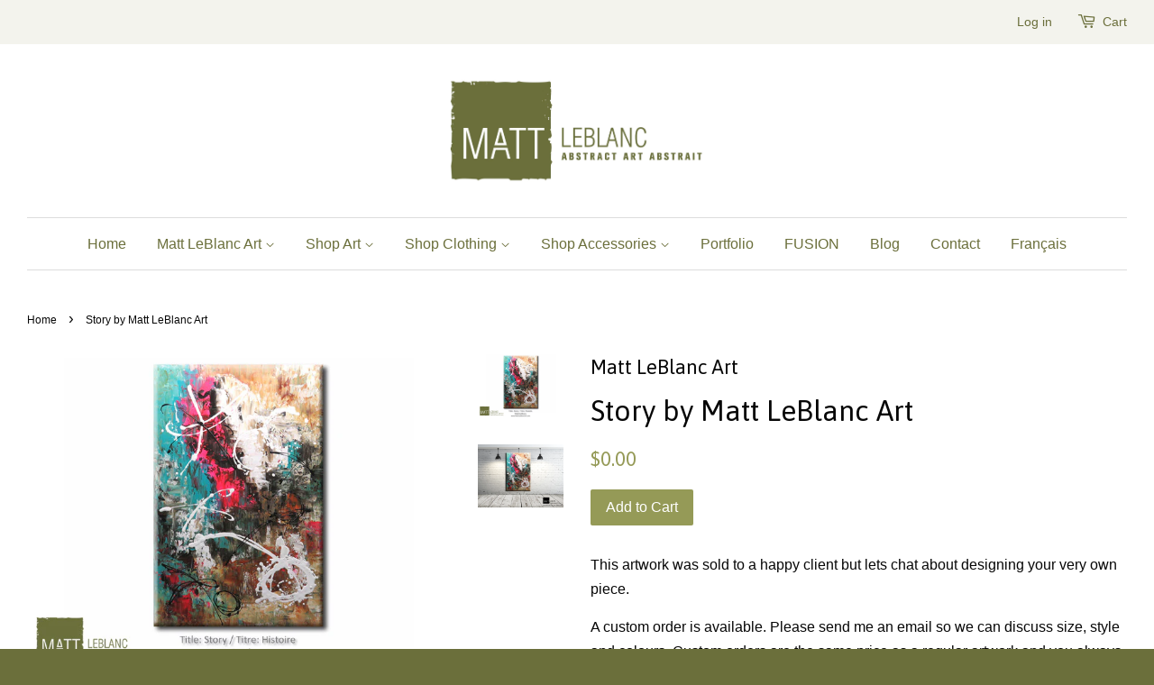

--- FILE ---
content_type: text/html; charset=utf-8
request_url: https://www.mattleblancart.com/products/story-by-matt-leblanc-art
body_size: 15217
content:
<!doctype html>
<!--[if lt IE 7]><html class="no-js lt-ie9 lt-ie8 lt-ie7" lang="en"> <![endif]-->
<!--[if IE 7]><html class="no-js lt-ie9 lt-ie8" lang="en"> <![endif]-->
<!--[if IE 8]><html class="no-js lt-ie9" lang="en"> <![endif]-->
<!--[if IE 9 ]><html class="ie9 no-js"> <![endif]-->
<!--[if (gt IE 9)|!(IE)]><!--> <html class="no-js"> <!--<![endif]-->
<head>

  <!-- Basic page needs ================================================== -->
  <meta charset="utf-8">
  <meta http-equiv="X-UA-Compatible" content="IE=edge,chrome=1">

  
  <link rel="shortcut icon" href="//www.mattleblancart.com/cdn/shop/t/2/assets/favicon.png?v=76603445417839386441456954388" type="image/png" />
  

  <!-- Title and description ================================================== -->
  <title>
  Story by Matt LeBlanc Art &ndash; Matt LeBLanc Art
  </title>

  
  <meta name="description" content="This artwork was sold to a happy client but lets chat about designing your very own piece. A custom order is available. Please send me an email so we can discuss size, style and colours. Custom orders are the same price as a regular artwork and you always get the option to buy it or not when it&#39;s done. It&#39;s a no stress">
  

  <!-- Social meta ================================================== -->
  

  <meta property="og:type" content="product">
  <meta property="og:title" content="Story by Matt LeBlanc Art">
  <meta property="og:url" content="https://www.mattleblancart.com/products/story-by-matt-leblanc-art">
  
  <meta property="og:image" content="http://www.mattleblancart.com/cdn/shop/products/2147b_grande.jpg?v=1456590988">
  <meta property="og:image:secure_url" content="https://www.mattleblancart.com/cdn/shop/products/2147b_grande.jpg?v=1456590988">
  
  <meta property="og:image" content="http://www.mattleblancart.com/cdn/shop/products/2147a_1_grande.jpg?v=1456590988">
  <meta property="og:image:secure_url" content="https://www.mattleblancart.com/cdn/shop/products/2147a_1_grande.jpg?v=1456590988">
  
  <meta property="og:price:amount" content="0.00">
  <meta property="og:price:currency" content="CAD">



  <meta property="og:description" content="This artwork was sold to a happy client but lets chat about designing your very own piece. A custom order is available. Please send me an email so we can discuss size, style and colours. Custom orders are the same price as a regular artwork and you always get the option to buy it or not when it&#39;s done. It&#39;s a no stress">


<meta property="og:site_name" content="Matt LeBLanc Art">


  <meta name="twitter:card" content="summary">



  <meta name="twitter:title" content="Story by Matt LeBlanc Art">
  <meta name="twitter:description" content="
This artwork was sold to a happy client but lets chat about designing your very own piece.
A custom order is available. Please send me an email so we can discuss size, style and colours. Custom order">
  <meta name="twitter:image" content="https://www.mattleblancart.com/cdn/shop/products/2147a_1_large.jpg?v=1456590988">
  <meta name="twitter:image:width" content="480">
  <meta name="twitter:image:height" content="480">



  <!-- Helpers ================================================== -->
  <link rel="canonical" href="https://www.mattleblancart.com/products/story-by-matt-leblanc-art">
  <meta name="viewport" content="width=device-width,initial-scale=1">
  <meta name="theme-color" content="#959a57">

  <!-- CSS ================================================== -->
  <link href="//www.mattleblancart.com/cdn/shop/t/2/assets/timber.scss.css?v=128587409315438810331706899046" rel="stylesheet" type="text/css" media="all" />
  <link href="//www.mattleblancart.com/cdn/shop/t/2/assets/theme.scss.css?v=61141738123952791541706899046" rel="stylesheet" type="text/css" media="all" />

  

  
    
    
    <link href="//fonts.googleapis.com/css?family=Asap:400" rel="stylesheet" type="text/css" media="all" />
  




  <!-- Header hook for plugins ================================================== -->
  <script>window.performance && window.performance.mark && window.performance.mark('shopify.content_for_header.start');</script><meta name="google-site-verification" content="Cj9Vwo1qlA4u_guCmY-qhYOeFP9tYnAgW5RwBRo9x0s">
<meta id="shopify-digital-wallet" name="shopify-digital-wallet" content="/11748262/digital_wallets/dialog">
<meta name="shopify-checkout-api-token" content="eaebc7dc28d38abc8a7d8683127db979">
<meta id="in-context-paypal-metadata" data-shop-id="11748262" data-venmo-supported="false" data-environment="production" data-locale="en_US" data-paypal-v4="true" data-currency="CAD">
<link rel="alternate" type="application/json+oembed" href="https://www.mattleblancart.com/products/story-by-matt-leblanc-art.oembed">
<script async="async" src="/checkouts/internal/preloads.js?locale=en-CA"></script>
<link rel="preconnect" href="https://shop.app" crossorigin="anonymous">
<script async="async" src="https://shop.app/checkouts/internal/preloads.js?locale=en-CA&shop_id=11748262" crossorigin="anonymous"></script>
<script id="apple-pay-shop-capabilities" type="application/json">{"shopId":11748262,"countryCode":"CA","currencyCode":"CAD","merchantCapabilities":["supports3DS"],"merchantId":"gid:\/\/shopify\/Shop\/11748262","merchantName":"Matt LeBLanc Art","requiredBillingContactFields":["postalAddress","email","phone"],"requiredShippingContactFields":["postalAddress","email","phone"],"shippingType":"shipping","supportedNetworks":["visa","masterCard","amex","discover","interac","jcb"],"total":{"type":"pending","label":"Matt LeBLanc Art","amount":"1.00"},"shopifyPaymentsEnabled":true,"supportsSubscriptions":true}</script>
<script id="shopify-features" type="application/json">{"accessToken":"eaebc7dc28d38abc8a7d8683127db979","betas":["rich-media-storefront-analytics"],"domain":"www.mattleblancart.com","predictiveSearch":true,"shopId":11748262,"locale":"en"}</script>
<script>var Shopify = Shopify || {};
Shopify.shop = "matt-leblanc-art.myshopify.com";
Shopify.locale = "en";
Shopify.currency = {"active":"CAD","rate":"1.0"};
Shopify.country = "CA";
Shopify.theme = {"name":"minimal","id":97693319,"schema_name":null,"schema_version":null,"theme_store_id":null,"role":"main"};
Shopify.theme.handle = "null";
Shopify.theme.style = {"id":null,"handle":null};
Shopify.cdnHost = "www.mattleblancart.com/cdn";
Shopify.routes = Shopify.routes || {};
Shopify.routes.root = "/";</script>
<script type="module">!function(o){(o.Shopify=o.Shopify||{}).modules=!0}(window);</script>
<script>!function(o){function n(){var o=[];function n(){o.push(Array.prototype.slice.apply(arguments))}return n.q=o,n}var t=o.Shopify=o.Shopify||{};t.loadFeatures=n(),t.autoloadFeatures=n()}(window);</script>
<script>
  window.ShopifyPay = window.ShopifyPay || {};
  window.ShopifyPay.apiHost = "shop.app\/pay";
  window.ShopifyPay.redirectState = null;
</script>
<script id="shop-js-analytics" type="application/json">{"pageType":"product"}</script>
<script defer="defer" async type="module" src="//www.mattleblancart.com/cdn/shopifycloud/shop-js/modules/v2/client.init-shop-cart-sync_C5BV16lS.en.esm.js"></script>
<script defer="defer" async type="module" src="//www.mattleblancart.com/cdn/shopifycloud/shop-js/modules/v2/chunk.common_CygWptCX.esm.js"></script>
<script type="module">
  await import("//www.mattleblancart.com/cdn/shopifycloud/shop-js/modules/v2/client.init-shop-cart-sync_C5BV16lS.en.esm.js");
await import("//www.mattleblancart.com/cdn/shopifycloud/shop-js/modules/v2/chunk.common_CygWptCX.esm.js");

  window.Shopify.SignInWithShop?.initShopCartSync?.({"fedCMEnabled":true,"windoidEnabled":true});

</script>
<script>
  window.Shopify = window.Shopify || {};
  if (!window.Shopify.featureAssets) window.Shopify.featureAssets = {};
  window.Shopify.featureAssets['shop-js'] = {"shop-cart-sync":["modules/v2/client.shop-cart-sync_ZFArdW7E.en.esm.js","modules/v2/chunk.common_CygWptCX.esm.js"],"init-fed-cm":["modules/v2/client.init-fed-cm_CmiC4vf6.en.esm.js","modules/v2/chunk.common_CygWptCX.esm.js"],"shop-button":["modules/v2/client.shop-button_tlx5R9nI.en.esm.js","modules/v2/chunk.common_CygWptCX.esm.js"],"shop-cash-offers":["modules/v2/client.shop-cash-offers_DOA2yAJr.en.esm.js","modules/v2/chunk.common_CygWptCX.esm.js","modules/v2/chunk.modal_D71HUcav.esm.js"],"init-windoid":["modules/v2/client.init-windoid_sURxWdc1.en.esm.js","modules/v2/chunk.common_CygWptCX.esm.js"],"shop-toast-manager":["modules/v2/client.shop-toast-manager_ClPi3nE9.en.esm.js","modules/v2/chunk.common_CygWptCX.esm.js"],"init-shop-email-lookup-coordinator":["modules/v2/client.init-shop-email-lookup-coordinator_B8hsDcYM.en.esm.js","modules/v2/chunk.common_CygWptCX.esm.js"],"init-shop-cart-sync":["modules/v2/client.init-shop-cart-sync_C5BV16lS.en.esm.js","modules/v2/chunk.common_CygWptCX.esm.js"],"avatar":["modules/v2/client.avatar_BTnouDA3.en.esm.js"],"pay-button":["modules/v2/client.pay-button_FdsNuTd3.en.esm.js","modules/v2/chunk.common_CygWptCX.esm.js"],"init-customer-accounts":["modules/v2/client.init-customer-accounts_DxDtT_ad.en.esm.js","modules/v2/client.shop-login-button_C5VAVYt1.en.esm.js","modules/v2/chunk.common_CygWptCX.esm.js","modules/v2/chunk.modal_D71HUcav.esm.js"],"init-shop-for-new-customer-accounts":["modules/v2/client.init-shop-for-new-customer-accounts_ChsxoAhi.en.esm.js","modules/v2/client.shop-login-button_C5VAVYt1.en.esm.js","modules/v2/chunk.common_CygWptCX.esm.js","modules/v2/chunk.modal_D71HUcav.esm.js"],"shop-login-button":["modules/v2/client.shop-login-button_C5VAVYt1.en.esm.js","modules/v2/chunk.common_CygWptCX.esm.js","modules/v2/chunk.modal_D71HUcav.esm.js"],"init-customer-accounts-sign-up":["modules/v2/client.init-customer-accounts-sign-up_CPSyQ0Tj.en.esm.js","modules/v2/client.shop-login-button_C5VAVYt1.en.esm.js","modules/v2/chunk.common_CygWptCX.esm.js","modules/v2/chunk.modal_D71HUcav.esm.js"],"shop-follow-button":["modules/v2/client.shop-follow-button_Cva4Ekp9.en.esm.js","modules/v2/chunk.common_CygWptCX.esm.js","modules/v2/chunk.modal_D71HUcav.esm.js"],"checkout-modal":["modules/v2/client.checkout-modal_BPM8l0SH.en.esm.js","modules/v2/chunk.common_CygWptCX.esm.js","modules/v2/chunk.modal_D71HUcav.esm.js"],"lead-capture":["modules/v2/client.lead-capture_Bi8yE_yS.en.esm.js","modules/v2/chunk.common_CygWptCX.esm.js","modules/v2/chunk.modal_D71HUcav.esm.js"],"shop-login":["modules/v2/client.shop-login_D6lNrXab.en.esm.js","modules/v2/chunk.common_CygWptCX.esm.js","modules/v2/chunk.modal_D71HUcav.esm.js"],"payment-terms":["modules/v2/client.payment-terms_CZxnsJam.en.esm.js","modules/v2/chunk.common_CygWptCX.esm.js","modules/v2/chunk.modal_D71HUcav.esm.js"]};
</script>
<script>(function() {
  var isLoaded = false;
  function asyncLoad() {
    if (isLoaded) return;
    isLoaded = true;
    var urls = ["https:\/\/www.improvedcontactform.com\/icf.js?shop=matt-leblanc-art.myshopify.com"];
    for (var i = 0; i < urls.length; i++) {
      var s = document.createElement('script');
      s.type = 'text/javascript';
      s.async = true;
      s.src = urls[i];
      var x = document.getElementsByTagName('script')[0];
      x.parentNode.insertBefore(s, x);
    }
  };
  if(window.attachEvent) {
    window.attachEvent('onload', asyncLoad);
  } else {
    window.addEventListener('load', asyncLoad, false);
  }
})();</script>
<script id="__st">var __st={"a":11748262,"offset":-14400,"reqid":"320f2423-eaa0-4c05-b837-27ce36249b48-1768765934","pageurl":"www.mattleblancart.com\/products\/story-by-matt-leblanc-art","u":"28907df58ec3","p":"product","rtyp":"product","rid":5370583303};</script>
<script>window.ShopifyPaypalV4VisibilityTracking = true;</script>
<script id="captcha-bootstrap">!function(){'use strict';const t='contact',e='account',n='new_comment',o=[[t,t],['blogs',n],['comments',n],[t,'customer']],c=[[e,'customer_login'],[e,'guest_login'],[e,'recover_customer_password'],[e,'create_customer']],r=t=>t.map((([t,e])=>`form[action*='/${t}']:not([data-nocaptcha='true']) input[name='form_type'][value='${e}']`)).join(','),a=t=>()=>t?[...document.querySelectorAll(t)].map((t=>t.form)):[];function s(){const t=[...o],e=r(t);return a(e)}const i='password',u='form_key',d=['recaptcha-v3-token','g-recaptcha-response','h-captcha-response',i],f=()=>{try{return window.sessionStorage}catch{return}},m='__shopify_v',_=t=>t.elements[u];function p(t,e,n=!1){try{const o=window.sessionStorage,c=JSON.parse(o.getItem(e)),{data:r}=function(t){const{data:e,action:n}=t;return t[m]||n?{data:e,action:n}:{data:t,action:n}}(c);for(const[e,n]of Object.entries(r))t.elements[e]&&(t.elements[e].value=n);n&&o.removeItem(e)}catch(o){console.error('form repopulation failed',{error:o})}}const l='form_type',E='cptcha';function T(t){t.dataset[E]=!0}const w=window,h=w.document,L='Shopify',v='ce_forms',y='captcha';let A=!1;((t,e)=>{const n=(g='f06e6c50-85a8-45c8-87d0-21a2b65856fe',I='https://cdn.shopify.com/shopifycloud/storefront-forms-hcaptcha/ce_storefront_forms_captcha_hcaptcha.v1.5.2.iife.js',D={infoText:'Protected by hCaptcha',privacyText:'Privacy',termsText:'Terms'},(t,e,n)=>{const o=w[L][v],c=o.bindForm;if(c)return c(t,g,e,D).then(n);var r;o.q.push([[t,g,e,D],n]),r=I,A||(h.body.append(Object.assign(h.createElement('script'),{id:'captcha-provider',async:!0,src:r})),A=!0)});var g,I,D;w[L]=w[L]||{},w[L][v]=w[L][v]||{},w[L][v].q=[],w[L][y]=w[L][y]||{},w[L][y].protect=function(t,e){n(t,void 0,e),T(t)},Object.freeze(w[L][y]),function(t,e,n,w,h,L){const[v,y,A,g]=function(t,e,n){const i=e?o:[],u=t?c:[],d=[...i,...u],f=r(d),m=r(i),_=r(d.filter((([t,e])=>n.includes(e))));return[a(f),a(m),a(_),s()]}(w,h,L),I=t=>{const e=t.target;return e instanceof HTMLFormElement?e:e&&e.form},D=t=>v().includes(t);t.addEventListener('submit',(t=>{const e=I(t);if(!e)return;const n=D(e)&&!e.dataset.hcaptchaBound&&!e.dataset.recaptchaBound,o=_(e),c=g().includes(e)&&(!o||!o.value);(n||c)&&t.preventDefault(),c&&!n&&(function(t){try{if(!f())return;!function(t){const e=f();if(!e)return;const n=_(t);if(!n)return;const o=n.value;o&&e.removeItem(o)}(t);const e=Array.from(Array(32),(()=>Math.random().toString(36)[2])).join('');!function(t,e){_(t)||t.append(Object.assign(document.createElement('input'),{type:'hidden',name:u})),t.elements[u].value=e}(t,e),function(t,e){const n=f();if(!n)return;const o=[...t.querySelectorAll(`input[type='${i}']`)].map((({name:t})=>t)),c=[...d,...o],r={};for(const[a,s]of new FormData(t).entries())c.includes(a)||(r[a]=s);n.setItem(e,JSON.stringify({[m]:1,action:t.action,data:r}))}(t,e)}catch(e){console.error('failed to persist form',e)}}(e),e.submit())}));const S=(t,e)=>{t&&!t.dataset[E]&&(n(t,e.some((e=>e===t))),T(t))};for(const o of['focusin','change'])t.addEventListener(o,(t=>{const e=I(t);D(e)&&S(e,y())}));const B=e.get('form_key'),M=e.get(l),P=B&&M;t.addEventListener('DOMContentLoaded',(()=>{const t=y();if(P)for(const e of t)e.elements[l].value===M&&p(e,B);[...new Set([...A(),...v().filter((t=>'true'===t.dataset.shopifyCaptcha))])].forEach((e=>S(e,t)))}))}(h,new URLSearchParams(w.location.search),n,t,e,['guest_login'])})(!0,!0)}();</script>
<script integrity="sha256-4kQ18oKyAcykRKYeNunJcIwy7WH5gtpwJnB7kiuLZ1E=" data-source-attribution="shopify.loadfeatures" defer="defer" src="//www.mattleblancart.com/cdn/shopifycloud/storefront/assets/storefront/load_feature-a0a9edcb.js" crossorigin="anonymous"></script>
<script crossorigin="anonymous" defer="defer" src="//www.mattleblancart.com/cdn/shopifycloud/storefront/assets/shopify_pay/storefront-65b4c6d7.js?v=20250812"></script>
<script data-source-attribution="shopify.dynamic_checkout.dynamic.init">var Shopify=Shopify||{};Shopify.PaymentButton=Shopify.PaymentButton||{isStorefrontPortableWallets:!0,init:function(){window.Shopify.PaymentButton.init=function(){};var t=document.createElement("script");t.src="https://www.mattleblancart.com/cdn/shopifycloud/portable-wallets/latest/portable-wallets.en.js",t.type="module",document.head.appendChild(t)}};
</script>
<script data-source-attribution="shopify.dynamic_checkout.buyer_consent">
  function portableWalletsHideBuyerConsent(e){var t=document.getElementById("shopify-buyer-consent"),n=document.getElementById("shopify-subscription-policy-button");t&&n&&(t.classList.add("hidden"),t.setAttribute("aria-hidden","true"),n.removeEventListener("click",e))}function portableWalletsShowBuyerConsent(e){var t=document.getElementById("shopify-buyer-consent"),n=document.getElementById("shopify-subscription-policy-button");t&&n&&(t.classList.remove("hidden"),t.removeAttribute("aria-hidden"),n.addEventListener("click",e))}window.Shopify?.PaymentButton&&(window.Shopify.PaymentButton.hideBuyerConsent=portableWalletsHideBuyerConsent,window.Shopify.PaymentButton.showBuyerConsent=portableWalletsShowBuyerConsent);
</script>
<script data-source-attribution="shopify.dynamic_checkout.cart.bootstrap">document.addEventListener("DOMContentLoaded",(function(){function t(){return document.querySelector("shopify-accelerated-checkout-cart, shopify-accelerated-checkout")}if(t())Shopify.PaymentButton.init();else{new MutationObserver((function(e,n){t()&&(Shopify.PaymentButton.init(),n.disconnect())})).observe(document.body,{childList:!0,subtree:!0})}}));
</script>
<link id="shopify-accelerated-checkout-styles" rel="stylesheet" media="screen" href="https://www.mattleblancart.com/cdn/shopifycloud/portable-wallets/latest/accelerated-checkout-backwards-compat.css" crossorigin="anonymous">
<style id="shopify-accelerated-checkout-cart">
        #shopify-buyer-consent {
  margin-top: 1em;
  display: inline-block;
  width: 100%;
}

#shopify-buyer-consent.hidden {
  display: none;
}

#shopify-subscription-policy-button {
  background: none;
  border: none;
  padding: 0;
  text-decoration: underline;
  font-size: inherit;
  cursor: pointer;
}

#shopify-subscription-policy-button::before {
  box-shadow: none;
}

      </style>

<script>window.performance && window.performance.mark && window.performance.mark('shopify.content_for_header.end');</script>

  

<!--[if lt IE 9]>
<script src="//cdnjs.cloudflare.com/ajax/libs/html5shiv/3.7.2/html5shiv.min.js" type="text/javascript"></script>
<script src="//www.mattleblancart.com/cdn/shop/t/2/assets/respond.min.js?v=52248677837542619231455816919" type="text/javascript"></script>
<link href="//www.mattleblancart.com/cdn/shop/t/2/assets/respond-proxy.html" id="respond-proxy" rel="respond-proxy" />
<link href="//www.mattleblancart.com/search?q=00f29dce2558c9b1ae922ffb87b49d2f" id="respond-redirect" rel="respond-redirect" />
<script src="//www.mattleblancart.com/search?q=00f29dce2558c9b1ae922ffb87b49d2f" type="text/javascript"></script>
<![endif]-->



  <script src="//ajax.googleapis.com/ajax/libs/jquery/1.11.0/jquery.min.js" type="text/javascript"></script>
  <script src="//www.mattleblancart.com/cdn/shop/t/2/assets/modernizr.min.js?v=26620055551102246001455816919" type="text/javascript"></script>

  
  

<link href="https://monorail-edge.shopifysvc.com" rel="dns-prefetch">
<script>(function(){if ("sendBeacon" in navigator && "performance" in window) {try {var session_token_from_headers = performance.getEntriesByType('navigation')[0].serverTiming.find(x => x.name == '_s').description;} catch {var session_token_from_headers = undefined;}var session_cookie_matches = document.cookie.match(/_shopify_s=([^;]*)/);var session_token_from_cookie = session_cookie_matches && session_cookie_matches.length === 2 ? session_cookie_matches[1] : "";var session_token = session_token_from_headers || session_token_from_cookie || "";function handle_abandonment_event(e) {var entries = performance.getEntries().filter(function(entry) {return /monorail-edge.shopifysvc.com/.test(entry.name);});if (!window.abandonment_tracked && entries.length === 0) {window.abandonment_tracked = true;var currentMs = Date.now();var navigation_start = performance.timing.navigationStart;var payload = {shop_id: 11748262,url: window.location.href,navigation_start,duration: currentMs - navigation_start,session_token,page_type: "product"};window.navigator.sendBeacon("https://monorail-edge.shopifysvc.com/v1/produce", JSON.stringify({schema_id: "online_store_buyer_site_abandonment/1.1",payload: payload,metadata: {event_created_at_ms: currentMs,event_sent_at_ms: currentMs}}));}}window.addEventListener('pagehide', handle_abandonment_event);}}());</script>
<script id="web-pixels-manager-setup">(function e(e,d,r,n,o){if(void 0===o&&(o={}),!Boolean(null===(a=null===(i=window.Shopify)||void 0===i?void 0:i.analytics)||void 0===a?void 0:a.replayQueue)){var i,a;window.Shopify=window.Shopify||{};var t=window.Shopify;t.analytics=t.analytics||{};var s=t.analytics;s.replayQueue=[],s.publish=function(e,d,r){return s.replayQueue.push([e,d,r]),!0};try{self.performance.mark("wpm:start")}catch(e){}var l=function(){var e={modern:/Edge?\/(1{2}[4-9]|1[2-9]\d|[2-9]\d{2}|\d{4,})\.\d+(\.\d+|)|Firefox\/(1{2}[4-9]|1[2-9]\d|[2-9]\d{2}|\d{4,})\.\d+(\.\d+|)|Chrom(ium|e)\/(9{2}|\d{3,})\.\d+(\.\d+|)|(Maci|X1{2}).+ Version\/(15\.\d+|(1[6-9]|[2-9]\d|\d{3,})\.\d+)([,.]\d+|)( \(\w+\)|)( Mobile\/\w+|) Safari\/|Chrome.+OPR\/(9{2}|\d{3,})\.\d+\.\d+|(CPU[ +]OS|iPhone[ +]OS|CPU[ +]iPhone|CPU IPhone OS|CPU iPad OS)[ +]+(15[._]\d+|(1[6-9]|[2-9]\d|\d{3,})[._]\d+)([._]\d+|)|Android:?[ /-](13[3-9]|1[4-9]\d|[2-9]\d{2}|\d{4,})(\.\d+|)(\.\d+|)|Android.+Firefox\/(13[5-9]|1[4-9]\d|[2-9]\d{2}|\d{4,})\.\d+(\.\d+|)|Android.+Chrom(ium|e)\/(13[3-9]|1[4-9]\d|[2-9]\d{2}|\d{4,})\.\d+(\.\d+|)|SamsungBrowser\/([2-9]\d|\d{3,})\.\d+/,legacy:/Edge?\/(1[6-9]|[2-9]\d|\d{3,})\.\d+(\.\d+|)|Firefox\/(5[4-9]|[6-9]\d|\d{3,})\.\d+(\.\d+|)|Chrom(ium|e)\/(5[1-9]|[6-9]\d|\d{3,})\.\d+(\.\d+|)([\d.]+$|.*Safari\/(?![\d.]+ Edge\/[\d.]+$))|(Maci|X1{2}).+ Version\/(10\.\d+|(1[1-9]|[2-9]\d|\d{3,})\.\d+)([,.]\d+|)( \(\w+\)|)( Mobile\/\w+|) Safari\/|Chrome.+OPR\/(3[89]|[4-9]\d|\d{3,})\.\d+\.\d+|(CPU[ +]OS|iPhone[ +]OS|CPU[ +]iPhone|CPU IPhone OS|CPU iPad OS)[ +]+(10[._]\d+|(1[1-9]|[2-9]\d|\d{3,})[._]\d+)([._]\d+|)|Android:?[ /-](13[3-9]|1[4-9]\d|[2-9]\d{2}|\d{4,})(\.\d+|)(\.\d+|)|Mobile Safari.+OPR\/([89]\d|\d{3,})\.\d+\.\d+|Android.+Firefox\/(13[5-9]|1[4-9]\d|[2-9]\d{2}|\d{4,})\.\d+(\.\d+|)|Android.+Chrom(ium|e)\/(13[3-9]|1[4-9]\d|[2-9]\d{2}|\d{4,})\.\d+(\.\d+|)|Android.+(UC? ?Browser|UCWEB|U3)[ /]?(15\.([5-9]|\d{2,})|(1[6-9]|[2-9]\d|\d{3,})\.\d+)\.\d+|SamsungBrowser\/(5\.\d+|([6-9]|\d{2,})\.\d+)|Android.+MQ{2}Browser\/(14(\.(9|\d{2,})|)|(1[5-9]|[2-9]\d|\d{3,})(\.\d+|))(\.\d+|)|K[Aa][Ii]OS\/(3\.\d+|([4-9]|\d{2,})\.\d+)(\.\d+|)/},d=e.modern,r=e.legacy,n=navigator.userAgent;return n.match(d)?"modern":n.match(r)?"legacy":"unknown"}(),u="modern"===l?"modern":"legacy",c=(null!=n?n:{modern:"",legacy:""})[u],f=function(e){return[e.baseUrl,"/wpm","/b",e.hashVersion,"modern"===e.buildTarget?"m":"l",".js"].join("")}({baseUrl:d,hashVersion:r,buildTarget:u}),m=function(e){var d=e.version,r=e.bundleTarget,n=e.surface,o=e.pageUrl,i=e.monorailEndpoint;return{emit:function(e){var a=e.status,t=e.errorMsg,s=(new Date).getTime(),l=JSON.stringify({metadata:{event_sent_at_ms:s},events:[{schema_id:"web_pixels_manager_load/3.1",payload:{version:d,bundle_target:r,page_url:o,status:a,surface:n,error_msg:t},metadata:{event_created_at_ms:s}}]});if(!i)return console&&console.warn&&console.warn("[Web Pixels Manager] No Monorail endpoint provided, skipping logging."),!1;try{return self.navigator.sendBeacon.bind(self.navigator)(i,l)}catch(e){}var u=new XMLHttpRequest;try{return u.open("POST",i,!0),u.setRequestHeader("Content-Type","text/plain"),u.send(l),!0}catch(e){return console&&console.warn&&console.warn("[Web Pixels Manager] Got an unhandled error while logging to Monorail."),!1}}}}({version:r,bundleTarget:l,surface:e.surface,pageUrl:self.location.href,monorailEndpoint:e.monorailEndpoint});try{o.browserTarget=l,function(e){var d=e.src,r=e.async,n=void 0===r||r,o=e.onload,i=e.onerror,a=e.sri,t=e.scriptDataAttributes,s=void 0===t?{}:t,l=document.createElement("script"),u=document.querySelector("head"),c=document.querySelector("body");if(l.async=n,l.src=d,a&&(l.integrity=a,l.crossOrigin="anonymous"),s)for(var f in s)if(Object.prototype.hasOwnProperty.call(s,f))try{l.dataset[f]=s[f]}catch(e){}if(o&&l.addEventListener("load",o),i&&l.addEventListener("error",i),u)u.appendChild(l);else{if(!c)throw new Error("Did not find a head or body element to append the script");c.appendChild(l)}}({src:f,async:!0,onload:function(){if(!function(){var e,d;return Boolean(null===(d=null===(e=window.Shopify)||void 0===e?void 0:e.analytics)||void 0===d?void 0:d.initialized)}()){var d=window.webPixelsManager.init(e)||void 0;if(d){var r=window.Shopify.analytics;r.replayQueue.forEach((function(e){var r=e[0],n=e[1],o=e[2];d.publishCustomEvent(r,n,o)})),r.replayQueue=[],r.publish=d.publishCustomEvent,r.visitor=d.visitor,r.initialized=!0}}},onerror:function(){return m.emit({status:"failed",errorMsg:"".concat(f," has failed to load")})},sri:function(e){var d=/^sha384-[A-Za-z0-9+/=]+$/;return"string"==typeof e&&d.test(e)}(c)?c:"",scriptDataAttributes:o}),m.emit({status:"loading"})}catch(e){m.emit({status:"failed",errorMsg:(null==e?void 0:e.message)||"Unknown error"})}}})({shopId: 11748262,storefrontBaseUrl: "https://www.mattleblancart.com",extensionsBaseUrl: "https://extensions.shopifycdn.com/cdn/shopifycloud/web-pixels-manager",monorailEndpoint: "https://monorail-edge.shopifysvc.com/unstable/produce_batch",surface: "storefront-renderer",enabledBetaFlags: ["2dca8a86"],webPixelsConfigList: [{"id":"569802902","configuration":"{\"config\":\"{\\\"pixel_id\\\":\\\"AW-586725479\\\",\\\"target_country\\\":\\\"CA\\\",\\\"gtag_events\\\":[{\\\"type\\\":\\\"search\\\",\\\"action_label\\\":\\\"AW-586725479\\\/6eWCCOuD6d4BEOfw4pcC\\\"},{\\\"type\\\":\\\"begin_checkout\\\",\\\"action_label\\\":\\\"AW-586725479\\\/FtaaCOiD6d4BEOfw4pcC\\\"},{\\\"type\\\":\\\"view_item\\\",\\\"action_label\\\":[\\\"AW-586725479\\\/XjHdCOKD6d4BEOfw4pcC\\\",\\\"MC-Z1M8ZJCY17\\\"]},{\\\"type\\\":\\\"purchase\\\",\\\"action_label\\\":[\\\"AW-586725479\\\/onOmCN-D6d4BEOfw4pcC\\\",\\\"MC-Z1M8ZJCY17\\\"]},{\\\"type\\\":\\\"page_view\\\",\\\"action_label\\\":[\\\"AW-586725479\\\/jNhSCNyD6d4BEOfw4pcC\\\",\\\"MC-Z1M8ZJCY17\\\"]},{\\\"type\\\":\\\"add_payment_info\\\",\\\"action_label\\\":\\\"AW-586725479\\\/pQTaCO6D6d4BEOfw4pcC\\\"},{\\\"type\\\":\\\"add_to_cart\\\",\\\"action_label\\\":\\\"AW-586725479\\\/MoIuCOWD6d4BEOfw4pcC\\\"}],\\\"enable_monitoring_mode\\\":false}\"}","eventPayloadVersion":"v1","runtimeContext":"OPEN","scriptVersion":"b2a88bafab3e21179ed38636efcd8a93","type":"APP","apiClientId":1780363,"privacyPurposes":[],"dataSharingAdjustments":{"protectedCustomerApprovalScopes":["read_customer_address","read_customer_email","read_customer_name","read_customer_personal_data","read_customer_phone"]}},{"id":"193888406","configuration":"{\"pixel_id\":\"156765821640118\",\"pixel_type\":\"facebook_pixel\",\"metaapp_system_user_token\":\"-\"}","eventPayloadVersion":"v1","runtimeContext":"OPEN","scriptVersion":"ca16bc87fe92b6042fbaa3acc2fbdaa6","type":"APP","apiClientId":2329312,"privacyPurposes":["ANALYTICS","MARKETING","SALE_OF_DATA"],"dataSharingAdjustments":{"protectedCustomerApprovalScopes":["read_customer_address","read_customer_email","read_customer_name","read_customer_personal_data","read_customer_phone"]}},{"id":"64323734","configuration":"{\"tagID\":\"2613614195013\"}","eventPayloadVersion":"v1","runtimeContext":"STRICT","scriptVersion":"18031546ee651571ed29edbe71a3550b","type":"APP","apiClientId":3009811,"privacyPurposes":["ANALYTICS","MARKETING","SALE_OF_DATA"],"dataSharingAdjustments":{"protectedCustomerApprovalScopes":["read_customer_address","read_customer_email","read_customer_name","read_customer_personal_data","read_customer_phone"]}},{"id":"shopify-app-pixel","configuration":"{}","eventPayloadVersion":"v1","runtimeContext":"STRICT","scriptVersion":"0450","apiClientId":"shopify-pixel","type":"APP","privacyPurposes":["ANALYTICS","MARKETING"]},{"id":"shopify-custom-pixel","eventPayloadVersion":"v1","runtimeContext":"LAX","scriptVersion":"0450","apiClientId":"shopify-pixel","type":"CUSTOM","privacyPurposes":["ANALYTICS","MARKETING"]}],isMerchantRequest: false,initData: {"shop":{"name":"Matt LeBLanc Art","paymentSettings":{"currencyCode":"CAD"},"myshopifyDomain":"matt-leblanc-art.myshopify.com","countryCode":"CA","storefrontUrl":"https:\/\/www.mattleblancart.com"},"customer":null,"cart":null,"checkout":null,"productVariants":[{"price":{"amount":0.0,"currencyCode":"CAD"},"product":{"title":"Story by Matt LeBlanc Art","vendor":"Matt LeBlanc Art","id":"5370583303","untranslatedTitle":"Story by Matt LeBlanc Art","url":"\/products\/story-by-matt-leblanc-art","type":"Original Artwork"},"id":"16725110919","image":{"src":"\/\/www.mattleblancart.com\/cdn\/shop\/products\/2147a_1.jpg?v=1456590988"},"sku":"","title":"Default Title","untranslatedTitle":"Default Title"}],"purchasingCompany":null},},"https://www.mattleblancart.com/cdn","fcfee988w5aeb613cpc8e4bc33m6693e112",{"modern":"","legacy":""},{"shopId":"11748262","storefrontBaseUrl":"https:\/\/www.mattleblancart.com","extensionBaseUrl":"https:\/\/extensions.shopifycdn.com\/cdn\/shopifycloud\/web-pixels-manager","surface":"storefront-renderer","enabledBetaFlags":"[\"2dca8a86\"]","isMerchantRequest":"false","hashVersion":"fcfee988w5aeb613cpc8e4bc33m6693e112","publish":"custom","events":"[[\"page_viewed\",{}],[\"product_viewed\",{\"productVariant\":{\"price\":{\"amount\":0.0,\"currencyCode\":\"CAD\"},\"product\":{\"title\":\"Story by Matt LeBlanc Art\",\"vendor\":\"Matt LeBlanc Art\",\"id\":\"5370583303\",\"untranslatedTitle\":\"Story by Matt LeBlanc Art\",\"url\":\"\/products\/story-by-matt-leblanc-art\",\"type\":\"Original Artwork\"},\"id\":\"16725110919\",\"image\":{\"src\":\"\/\/www.mattleblancart.com\/cdn\/shop\/products\/2147a_1.jpg?v=1456590988\"},\"sku\":\"\",\"title\":\"Default Title\",\"untranslatedTitle\":\"Default Title\"}}]]"});</script><script>
  window.ShopifyAnalytics = window.ShopifyAnalytics || {};
  window.ShopifyAnalytics.meta = window.ShopifyAnalytics.meta || {};
  window.ShopifyAnalytics.meta.currency = 'CAD';
  var meta = {"product":{"id":5370583303,"gid":"gid:\/\/shopify\/Product\/5370583303","vendor":"Matt LeBlanc Art","type":"Original Artwork","handle":"story-by-matt-leblanc-art","variants":[{"id":16725110919,"price":0,"name":"Story by Matt LeBlanc Art","public_title":null,"sku":""}],"remote":false},"page":{"pageType":"product","resourceType":"product","resourceId":5370583303,"requestId":"320f2423-eaa0-4c05-b837-27ce36249b48-1768765934"}};
  for (var attr in meta) {
    window.ShopifyAnalytics.meta[attr] = meta[attr];
  }
</script>
<script class="analytics">
  (function () {
    var customDocumentWrite = function(content) {
      var jquery = null;

      if (window.jQuery) {
        jquery = window.jQuery;
      } else if (window.Checkout && window.Checkout.$) {
        jquery = window.Checkout.$;
      }

      if (jquery) {
        jquery('body').append(content);
      }
    };

    var hasLoggedConversion = function(token) {
      if (token) {
        return document.cookie.indexOf('loggedConversion=' + token) !== -1;
      }
      return false;
    }

    var setCookieIfConversion = function(token) {
      if (token) {
        var twoMonthsFromNow = new Date(Date.now());
        twoMonthsFromNow.setMonth(twoMonthsFromNow.getMonth() + 2);

        document.cookie = 'loggedConversion=' + token + '; expires=' + twoMonthsFromNow;
      }
    }

    var trekkie = window.ShopifyAnalytics.lib = window.trekkie = window.trekkie || [];
    if (trekkie.integrations) {
      return;
    }
    trekkie.methods = [
      'identify',
      'page',
      'ready',
      'track',
      'trackForm',
      'trackLink'
    ];
    trekkie.factory = function(method) {
      return function() {
        var args = Array.prototype.slice.call(arguments);
        args.unshift(method);
        trekkie.push(args);
        return trekkie;
      };
    };
    for (var i = 0; i < trekkie.methods.length; i++) {
      var key = trekkie.methods[i];
      trekkie[key] = trekkie.factory(key);
    }
    trekkie.load = function(config) {
      trekkie.config = config || {};
      trekkie.config.initialDocumentCookie = document.cookie;
      var first = document.getElementsByTagName('script')[0];
      var script = document.createElement('script');
      script.type = 'text/javascript';
      script.onerror = function(e) {
        var scriptFallback = document.createElement('script');
        scriptFallback.type = 'text/javascript';
        scriptFallback.onerror = function(error) {
                var Monorail = {
      produce: function produce(monorailDomain, schemaId, payload) {
        var currentMs = new Date().getTime();
        var event = {
          schema_id: schemaId,
          payload: payload,
          metadata: {
            event_created_at_ms: currentMs,
            event_sent_at_ms: currentMs
          }
        };
        return Monorail.sendRequest("https://" + monorailDomain + "/v1/produce", JSON.stringify(event));
      },
      sendRequest: function sendRequest(endpointUrl, payload) {
        // Try the sendBeacon API
        if (window && window.navigator && typeof window.navigator.sendBeacon === 'function' && typeof window.Blob === 'function' && !Monorail.isIos12()) {
          var blobData = new window.Blob([payload], {
            type: 'text/plain'
          });

          if (window.navigator.sendBeacon(endpointUrl, blobData)) {
            return true;
          } // sendBeacon was not successful

        } // XHR beacon

        var xhr = new XMLHttpRequest();

        try {
          xhr.open('POST', endpointUrl);
          xhr.setRequestHeader('Content-Type', 'text/plain');
          xhr.send(payload);
        } catch (e) {
          console.log(e);
        }

        return false;
      },
      isIos12: function isIos12() {
        return window.navigator.userAgent.lastIndexOf('iPhone; CPU iPhone OS 12_') !== -1 || window.navigator.userAgent.lastIndexOf('iPad; CPU OS 12_') !== -1;
      }
    };
    Monorail.produce('monorail-edge.shopifysvc.com',
      'trekkie_storefront_load_errors/1.1',
      {shop_id: 11748262,
      theme_id: 97693319,
      app_name: "storefront",
      context_url: window.location.href,
      source_url: "//www.mattleblancart.com/cdn/s/trekkie.storefront.cd680fe47e6c39ca5d5df5f0a32d569bc48c0f27.min.js"});

        };
        scriptFallback.async = true;
        scriptFallback.src = '//www.mattleblancart.com/cdn/s/trekkie.storefront.cd680fe47e6c39ca5d5df5f0a32d569bc48c0f27.min.js';
        first.parentNode.insertBefore(scriptFallback, first);
      };
      script.async = true;
      script.src = '//www.mattleblancart.com/cdn/s/trekkie.storefront.cd680fe47e6c39ca5d5df5f0a32d569bc48c0f27.min.js';
      first.parentNode.insertBefore(script, first);
    };
    trekkie.load(
      {"Trekkie":{"appName":"storefront","development":false,"defaultAttributes":{"shopId":11748262,"isMerchantRequest":null,"themeId":97693319,"themeCityHash":"11267999099774348033","contentLanguage":"en","currency":"CAD","eventMetadataId":"ce5f22c6-cbe1-4dc0-824a-5523e44e7470"},"isServerSideCookieWritingEnabled":true,"monorailRegion":"shop_domain","enabledBetaFlags":["65f19447"]},"Session Attribution":{},"S2S":{"facebookCapiEnabled":true,"source":"trekkie-storefront-renderer","apiClientId":580111}}
    );

    var loaded = false;
    trekkie.ready(function() {
      if (loaded) return;
      loaded = true;

      window.ShopifyAnalytics.lib = window.trekkie;

      var originalDocumentWrite = document.write;
      document.write = customDocumentWrite;
      try { window.ShopifyAnalytics.merchantGoogleAnalytics.call(this); } catch(error) {};
      document.write = originalDocumentWrite;

      window.ShopifyAnalytics.lib.page(null,{"pageType":"product","resourceType":"product","resourceId":5370583303,"requestId":"320f2423-eaa0-4c05-b837-27ce36249b48-1768765934","shopifyEmitted":true});

      var match = window.location.pathname.match(/checkouts\/(.+)\/(thank_you|post_purchase)/)
      var token = match? match[1]: undefined;
      if (!hasLoggedConversion(token)) {
        setCookieIfConversion(token);
        window.ShopifyAnalytics.lib.track("Viewed Product",{"currency":"CAD","variantId":16725110919,"productId":5370583303,"productGid":"gid:\/\/shopify\/Product\/5370583303","name":"Story by Matt LeBlanc Art","price":"0.00","sku":"","brand":"Matt LeBlanc Art","variant":null,"category":"Original Artwork","nonInteraction":true,"remote":false},undefined,undefined,{"shopifyEmitted":true});
      window.ShopifyAnalytics.lib.track("monorail:\/\/trekkie_storefront_viewed_product\/1.1",{"currency":"CAD","variantId":16725110919,"productId":5370583303,"productGid":"gid:\/\/shopify\/Product\/5370583303","name":"Story by Matt LeBlanc Art","price":"0.00","sku":"","brand":"Matt LeBlanc Art","variant":null,"category":"Original Artwork","nonInteraction":true,"remote":false,"referer":"https:\/\/www.mattleblancart.com\/products\/story-by-matt-leblanc-art"});
      }
    });


        var eventsListenerScript = document.createElement('script');
        eventsListenerScript.async = true;
        eventsListenerScript.src = "//www.mattleblancart.com/cdn/shopifycloud/storefront/assets/shop_events_listener-3da45d37.js";
        document.getElementsByTagName('head')[0].appendChild(eventsListenerScript);

})();</script>
  <script>
  if (!window.ga || (window.ga && typeof window.ga !== 'function')) {
    window.ga = function ga() {
      (window.ga.q = window.ga.q || []).push(arguments);
      if (window.Shopify && window.Shopify.analytics && typeof window.Shopify.analytics.publish === 'function') {
        window.Shopify.analytics.publish("ga_stub_called", {}, {sendTo: "google_osp_migration"});
      }
      console.error("Shopify's Google Analytics stub called with:", Array.from(arguments), "\nSee https://help.shopify.com/manual/promoting-marketing/pixels/pixel-migration#google for more information.");
    };
    if (window.Shopify && window.Shopify.analytics && typeof window.Shopify.analytics.publish === 'function') {
      window.Shopify.analytics.publish("ga_stub_initialized", {}, {sendTo: "google_osp_migration"});
    }
  }
</script>
<script
  defer
  src="https://www.mattleblancart.com/cdn/shopifycloud/perf-kit/shopify-perf-kit-3.0.4.min.js"
  data-application="storefront-renderer"
  data-shop-id="11748262"
  data-render-region="gcp-us-central1"
  data-page-type="product"
  data-theme-instance-id="97693319"
  data-theme-name=""
  data-theme-version=""
  data-monorail-region="shop_domain"
  data-resource-timing-sampling-rate="10"
  data-shs="true"
  data-shs-beacon="true"
  data-shs-export-with-fetch="true"
  data-shs-logs-sample-rate="1"
  data-shs-beacon-endpoint="https://www.mattleblancart.com/api/collect"
></script>
</head>

<body id="story-by-matt-leblanc-art" class="template-product" >

  <div class="header-bar">
  <div class="wrapper medium-down--hide">
    <div class="post-large--display-table">

      <div class="header-bar__left post-large--display-table-cell">

        

        

        
          
        

      </div>

      <div class="header-bar__right post-large--display-table-cell">

        
          <ul class="header-bar__module header-bar__module--list">
            
              <li>
                <a href="/account/login" id="customer_login_link">Log in</a>
              </li>
            
          </ul>
        

        <div class="header-bar__module">
          <span class="header-bar__sep" aria-hidden="true"></span>
          <a href="/cart" class="cart-page-link">
            <span class="icon icon-cart header-bar__cart-icon" aria-hidden="true"></span>
          </a>
        </div>

        <div class="header-bar__module">
          <a href="/cart" class="cart-page-link">
            Cart
            <span class="cart-count header-bar__cart-count hidden-count">0</span>
          </a>
        </div>

        

      </div>
    </div>
  </div>
  <div class="wrapper post-large--hide">
    <button type="button" class="mobile-nav-trigger" id="MobileNavTrigger">
      <span class="icon icon-hamburger" aria-hidden="true"></span>
      Menu
    </button>
    <a href="/cart" class="cart-page-link mobile-cart-page-link">
      <span class="icon icon-cart header-bar__cart-icon" aria-hidden="true"></span>
      Cart <span class="cart-count hidden-count">0</span>
    </a>
  </div>
  <ul id="MobileNav" class="mobile-nav post-large--hide">
  
  
  
  <li class="mobile-nav__link" aria-haspopup="true">
    
      <a href="/" class="mobile-nav">
        Home
      </a>
    
  </li>
  
  
  <li class="mobile-nav__link" aria-haspopup="true">
    
      <a href="/pages/about-us" class="mobile-nav__sublist-trigger">
        Matt LeBlanc Art
        <span class="icon-fallback-text mobile-nav__sublist-expand">
  <span class="icon icon-plus" aria-hidden="true"></span>
  <span class="fallback-text">+</span>
</span>
<span class="icon-fallback-text mobile-nav__sublist-contract">
  <span class="icon icon-minus" aria-hidden="true"></span>
  <span class="fallback-text">-</span>
</span>
      </a>
      <ul class="mobile-nav__sublist">  
        
          <li class="mobile-nav__sublist-link">
            <a href="/pages/about-us">About Matt LeBlanc Art</a>
          </li>
        
          <li class="mobile-nav__sublist-link">
            <a href="/pages/mados-gift-foundation">Mado's Gift</a>
          </li>
        
          <li class="mobile-nav__sublist-link">
            <a href="/pages/charity-work">Charity Work</a>
          </li>
        
          <li class="mobile-nav__sublist-link">
            <a href="/pages/for-realtors">Working with Realtors</a>
          </li>
        
          <li class="mobile-nav__sublist-link">
            <a href="/pages/for-designers">Working with Designers</a>
          </li>
        
      </ul>
    
  </li>
  
  
  <li class="mobile-nav__link" aria-haspopup="true">
    
      <a href="/collections/from-101-to-275" class="mobile-nav__sublist-trigger">
        Shop Art
        <span class="icon-fallback-text mobile-nav__sublist-expand">
  <span class="icon icon-plus" aria-hidden="true"></span>
  <span class="fallback-text">+</span>
</span>
<span class="icon-fallback-text mobile-nav__sublist-contract">
  <span class="icon icon-minus" aria-hidden="true"></span>
  <span class="fallback-text">-</span>
</span>
      </a>
      <ul class="mobile-nav__sublist">  
        
          <li class="mobile-nav__sublist-link">
            <a href="/collections/from-101-to-275">Original Art Under $250</a>
          </li>
        
          <li class="mobile-nav__sublist-link">
            <a href="/collections/from-276-to-400">Original Art From $250 to $400</a>
          </li>
        
          <li class="mobile-nav__sublist-link">
            <a href="/collections/from-401-and-up">Original Art From $401 and up</a>
          </li>
        
          <li class="mobile-nav__sublist-link">
            <a href="/collections/supernova">Supernova Art</a>
          </li>
        
          <li class="mobile-nav__sublist-link">
            <a href="/products/matt-leblanc-art-gift-cards">Gift Cards</a>
          </li>
        
          <li class="mobile-nav__sublist-link">
            <a href="/pages/custom-orders">Custom Orders</a>
          </li>
        
      </ul>
    
  </li>
  
  
  <li class="mobile-nav__link" aria-haspopup="true">
    
      <a href="/pages/shop-clothing" class="mobile-nav__sublist-trigger">
        Shop Clothing
        <span class="icon-fallback-text mobile-nav__sublist-expand">
  <span class="icon icon-plus" aria-hidden="true"></span>
  <span class="fallback-text">+</span>
</span>
<span class="icon-fallback-text mobile-nav__sublist-contract">
  <span class="icon icon-minus" aria-hidden="true"></span>
  <span class="fallback-text">-</span>
</span>
      </a>
      <ul class="mobile-nav__sublist">  
        
          <li class="mobile-nav__sublist-link">
            <a href="/collections/matt-leblanc-art-leggins">Leggings Adult</a>
          </li>
        
          <li class="mobile-nav__sublist-link">
            <a href="/collections/matt-leblanc-art-youth-leggings">Leggings Youth</a>
          </li>
        
          <li class="mobile-nav__sublist-link">
            <a href="/collections/flare-dress">Dresses</a>
          </li>
        
      </ul>
    
  </li>
  
  
  <li class="mobile-nav__link" aria-haspopup="true">
    
      <a href="/collections/matt-leblanc-art-pillows" class="mobile-nav__sublist-trigger">
        Shop Accessories
        <span class="icon-fallback-text mobile-nav__sublist-expand">
  <span class="icon icon-plus" aria-hidden="true"></span>
  <span class="fallback-text">+</span>
</span>
<span class="icon-fallback-text mobile-nav__sublist-contract">
  <span class="icon icon-minus" aria-hidden="true"></span>
  <span class="fallback-text">-</span>
</span>
      </a>
      <ul class="mobile-nav__sublist">  
        
          <li class="mobile-nav__sublist-link">
            <a href="/collections/matt-leblanc-art-pillows">Pillows</a>
          </li>
        
          <li class="mobile-nav__sublist-link">
            <a href="/collections/tote-bags">Tote Bags</a>
          </li>
        
      </ul>
    
  </li>
  
  
  <li class="mobile-nav__link" aria-haspopup="true">
    
      <a href="/collections/portfolio" class="mobile-nav">
        Portfolio
      </a>
    
  </li>
  
  
  <li class="mobile-nav__link" aria-haspopup="true">
    
      <a href="https://www.lesproductionsfusion.com/" class="mobile-nav">
        FUSION
      </a>
    
  </li>
  
  
  <li class="mobile-nav__link" aria-haspopup="true">
    
      <a href="/blogs/news" class="mobile-nav">
        Blog
      </a>
    
  </li>
  
  
  <li class="mobile-nav__link" aria-haspopup="true">
    
      <a href="https://www.mattleblancart.com/community/contact" class="mobile-nav">
        Contact
      </a>
    
  </li>
  
  
  <li class="mobile-nav__link" aria-haspopup="true">
    
      <a href="http://fr.MattLeBlancArt.com" class="mobile-nav">
        Français
      </a>
    
  </li>
  

  
    
      <li class="mobile-nav__link">
        <a href="/account/login" id="customer_login_link">Log in</a>
      </li>
      
        <li class="mobile-nav__link">
          <a href="/account/register" id="customer_register_link">Create account</a>
        </li>
      
    
  
  
  <li class="mobile-nav__link">
    
  </li>
  
</ul>

</div>


  <header class="site-header" role="banner">
    <div class="wrapper">

      

      <div class="grid--full">
        <div class="grid__item">
          
            <div class="h1 site-header__logo" itemscope itemtype="http://schema.org/Organization">
          
            
              <a href="/" itemprop="url">
                <img src="//www.mattleblancart.com/cdn/shop/t/2/assets/logo.png?v=160915829790722575271455829765" alt="Matt LeBLanc Art" itemprop="logo">
              </a>
            
          
            </div>
          
          
        </div>
      </div>
      <div class="grid--full medium-down--hide">
        <div class="grid__item">
          
<ul class="site-nav" id="AccessibleNav">
  
    
    
    
      <li >
        <a href="/" class="site-nav__link">Home</a>
      </li>
    
  
    
    
    
      <li class="site-nav--has-dropdown" aria-haspopup="true">
        <a href="/pages/about-us" class="site-nav__link">
          Matt LeBlanc Art
          <span class="icon-fallback-text">
            <span class="icon icon-arrow-down" aria-hidden="true"></span>
          </span>
        </a>
        <ul class="site-nav__dropdown">
          
            <li>
              <a href="/pages/about-us" class="site-nav__link">About Matt LeBlanc Art</a>
            </li>
          
            <li>
              <a href="/pages/mados-gift-foundation" class="site-nav__link">Mado&#39;s Gift</a>
            </li>
          
            <li>
              <a href="/pages/charity-work" class="site-nav__link">Charity Work</a>
            </li>
          
            <li>
              <a href="/pages/for-realtors" class="site-nav__link">Working with Realtors</a>
            </li>
          
            <li>
              <a href="/pages/for-designers" class="site-nav__link">Working with Designers</a>
            </li>
          
        </ul>
      </li>
    
  
    
    
    
      <li class="site-nav--has-dropdown" aria-haspopup="true">
        <a href="/collections/from-101-to-275" class="site-nav__link">
          Shop Art
          <span class="icon-fallback-text">
            <span class="icon icon-arrow-down" aria-hidden="true"></span>
          </span>
        </a>
        <ul class="site-nav__dropdown">
          
            <li>
              <a href="/collections/from-101-to-275" class="site-nav__link">Original Art Under $250</a>
            </li>
          
            <li>
              <a href="/collections/from-276-to-400" class="site-nav__link">Original Art From $250 to $400</a>
            </li>
          
            <li>
              <a href="/collections/from-401-and-up" class="site-nav__link">Original Art From $401 and up</a>
            </li>
          
            <li>
              <a href="/collections/supernova" class="site-nav__link">Supernova Art</a>
            </li>
          
            <li>
              <a href="/products/matt-leblanc-art-gift-cards" class="site-nav__link">Gift Cards</a>
            </li>
          
            <li>
              <a href="/pages/custom-orders" class="site-nav__link">Custom Orders</a>
            </li>
          
        </ul>
      </li>
    
  
    
    
    
      <li class="site-nav--has-dropdown" aria-haspopup="true">
        <a href="/pages/shop-clothing" class="site-nav__link">
          Shop Clothing
          <span class="icon-fallback-text">
            <span class="icon icon-arrow-down" aria-hidden="true"></span>
          </span>
        </a>
        <ul class="site-nav__dropdown">
          
            <li>
              <a href="/collections/matt-leblanc-art-leggins" class="site-nav__link">Leggings Adult</a>
            </li>
          
            <li>
              <a href="/collections/matt-leblanc-art-youth-leggings" class="site-nav__link">Leggings Youth</a>
            </li>
          
            <li>
              <a href="/collections/flare-dress" class="site-nav__link">Dresses</a>
            </li>
          
        </ul>
      </li>
    
  
    
    
    
      <li class="site-nav--has-dropdown" aria-haspopup="true">
        <a href="/collections/matt-leblanc-art-pillows" class="site-nav__link">
          Shop Accessories
          <span class="icon-fallback-text">
            <span class="icon icon-arrow-down" aria-hidden="true"></span>
          </span>
        </a>
        <ul class="site-nav__dropdown">
          
            <li>
              <a href="/collections/matt-leblanc-art-pillows" class="site-nav__link">Pillows</a>
            </li>
          
            <li>
              <a href="/collections/tote-bags" class="site-nav__link">Tote Bags</a>
            </li>
          
        </ul>
      </li>
    
  
    
    
    
      <li >
        <a href="/collections/portfolio" class="site-nav__link">Portfolio</a>
      </li>
    
  
    
    
    
      <li >
        <a href="https://www.lesproductionsfusion.com/" class="site-nav__link">FUSION</a>
      </li>
    
  
    
    
    
      <li >
        <a href="/blogs/news" class="site-nav__link">Blog</a>
      </li>
    
  
    
    
    
      <li >
        <a href="https://www.mattleblancart.com/community/contact" class="site-nav__link">Contact</a>
      </li>
    
  
    
    
    
      <li >
        <a href="http://fr.MattLeBlancArt.com" class="site-nav__link">Français</a>
      </li>
    
  
</ul>

        </div>
      </div>

      

    </div>
  </header>

  <main class="wrapper main-content" role="main">
    <div class="grid">
        <div class="grid__item">
          <div itemscope itemtype="http://schema.org/Product">

  <meta itemprop="url" content="https://www.mattleblancart.com/products/story-by-matt-leblanc-art">
  <meta itemprop="image" content="//www.mattleblancart.com/cdn/shop/products/2147a_1_grande.jpg?v=1456590988">

  <div class="section-header section-header--breadcrumb">
    

<nav class="breadcrumb" role="navigation" aria-label="breadcrumbs">
  <a href="/" title="Back to the frontpage">Home</a>

  

    
    <span aria-hidden="true" class="breadcrumb__sep">&rsaquo;</span>
    <span>Story by Matt LeBlanc Art</span>

  
</nav>


  </div>

  <div class="product-single">
    <div class="grid product-single__hero">
      <div class="grid__item post-large--one-half">

        

          <div class="grid">

            <div class="grid__item four-fifths product-single__photos" id="ProductPhoto">
              
              <img src="//www.mattleblancart.com/cdn/shop/products/2147a_1_1024x1024.jpg?v=1456590988" alt="Story by Matt LeBlanc Art" id="ProductPhotoImg" data-image-id="9877304711">
            </div>

            <div class="grid__item one-fifth">

              <ul class="grid product-single__thumbnails" id="ProductThumbs">
                
                  <li class="grid__item">
                    <a data-image-id="9877304711" href="//www.mattleblancart.com/cdn/shop/products/2147a_1_1024x1024.jpg?v=1456590988" class="product-single__thumbnail">
                      <img src="//www.mattleblancart.com/cdn/shop/products/2147a_1_grande.jpg?v=1456590988" alt="Story by Matt LeBlanc Art">
                    </a>
                  </li>
                
                  <li class="grid__item">
                    <a data-image-id="9877304455" href="//www.mattleblancart.com/cdn/shop/products/2147b_1024x1024.jpg?v=1456590988" class="product-single__thumbnail">
                      <img src="//www.mattleblancart.com/cdn/shop/products/2147b_grande.jpg?v=1456590988" alt="Story by Matt LeBlanc Art">
                    </a>
                  </li>
                
              </ul>

            </div>

          </div>

        

        
        <ul class="gallery" class="hidden">
          
          <li data-image-id="9877304711" class="gallery__item" data-mfp-src="//www.mattleblancart.com/cdn/shop/products/2147a_1_1024x1024.jpg?v=1456590988"></li>
          
          <li data-image-id="9877304455" class="gallery__item" data-mfp-src="//www.mattleblancart.com/cdn/shop/products/2147b_1024x1024.jpg?v=1456590988"></li>
          
        </ul>
        

      </div>
      <div class="grid__item post-large--one-half">
        
          <h3 itemprop="brand">Matt LeBlanc Art</h3>
        
        <h1 itemprop="name">Story by Matt LeBlanc Art</h1>

        <div itemprop="offers" itemscope itemtype="http://schema.org/Offer">
          

          <meta itemprop="priceCurrency" content="CAD">
          <link itemprop="availability" href="http://schema.org/InStock">

          <div class="product-single__prices">
            <span id="ProductPrice" class="product-single__price" itemprop="price">
              $0.00
            </span>

            
          </div>

          <form action="/cart/add" method="post" enctype="multipart/form-data" id="AddToCartForm">
            <select name="id" id="productSelect" class="product-single__variants">
              
                

                  <option  selected="selected"  data-sku="" value="16725110919">Default Title - $0.00 CAD</option>

                
              
            </select>

            <div class="product-single__quantity is-hidden">
              <label for="Quantity">Quantity</label>
              <input type="number" id="Quantity" name="quantity" value="1" min="1" class="quantity-selector">
            </div>

            <button type="submit" name="add" id="AddToCart" class="btn">
              <span id="AddToCartText">Add to Cart</span>
            </button>
          </form>

          <div class="product-description rte" itemprop="description">
            <meta charset="utf-8"><meta charset="utf-8">
<p>This artwork was sold to a happy client but lets chat about designing your very own piece.</p>
<p>A custom order is available. Please send me an email so we can discuss size, style and colours. Custom orders are the same price as a regular artwork and you always get the option to buy it or not when it's done. It's a no stress no pressure approach of getting your own artwork done.</p>
          </div>

          
            <hr class="hr--clear hr--small">
            <h4>Share this Product</h4>
            



<div class="social-sharing normal" data-permalink="https://www.mattleblancart.com/products/story-by-matt-leblanc-art">

  
    <a target="_blank" href="//www.facebook.com/sharer.php?u=https://www.mattleblancart.com/products/story-by-matt-leblanc-art" class="share-facebook">
      <span class="icon icon-facebook"></span>
      <span class="share-title">Share</span>
      
        <span class="share-count">0</span>
      
    </a>
  

  
    <a target="_blank" href="//twitter.com/share?text=Story%20by%20Matt%20LeBlanc%20Art&amp;url=https://www.mattleblancart.com/products/story-by-matt-leblanc-art" class="share-twitter">
      <span class="icon icon-twitter"></span>
      <span class="share-title">Tweet</span>
    </a>
  

  

    
      <a target="_blank" href="//pinterest.com/pin/create/button/?url=https://www.mattleblancart.com/products/story-by-matt-leblanc-art&amp;media=http://www.mattleblancart.com/cdn/shop/products/2147a_1_1024x1024.jpg?v=1456590988&amp;description=Story%20by%20Matt%20LeBlanc%20Art" class="share-pinterest">
        <span class="icon icon-pinterest"></span>
        <span class="share-title">Pin it</span>
        
          <span class="share-count">0</span>
        
      </a>
    

    
      <a target="_blank" href="//fancy.com/fancyit?ItemURL=https://www.mattleblancart.com/products/story-by-matt-leblanc-art&amp;Title=Story%20by%20Matt%20LeBlanc%20Art&amp;Category=Other&amp;ImageURL=//www.mattleblancart.com/cdn/shop/products/2147a_1_1024x1024.jpg?v=1456590988" class="share-fancy">
        <span class="icon icon-fancy"></span>
        <span class="share-title">Fancy</span>
      </a>
    

  

  
    <a target="_blank" href="//plus.google.com/share?url=https://www.mattleblancart.com/products/story-by-matt-leblanc-art" class="share-google">
      <!-- Cannot get Google+ share count with JS yet -->
      <span class="icon icon-google_plus"></span>
      
        <span class="share-count">+1</span>
      
    </a>
  

</div>

          
        </div>

      </div>
    </div>
  </div>

  

</div>

<script src="//www.mattleblancart.com/cdn/shopifycloud/storefront/assets/themes_support/option_selection-b017cd28.js" type="text/javascript"></script>
<script>
  var selectCallback = function(variant, selector) {
    timber.productPage({
      money_format: "${{amount}}",
      variant: variant,
      selector: selector,
      translations: {
        add_to_cart : "Add to Cart",
        sold_out : "Sold Out",
        unavailable : "Unavailable"
      }
    });
  };

  jQuery(function($) {
    new Shopify.OptionSelectors('productSelect', {
      product: {"id":5370583303,"title":"Story by Matt LeBlanc Art","handle":"story-by-matt-leblanc-art","description":"\u003cmeta charset=\"utf-8\"\u003e\u003cmeta charset=\"utf-8\"\u003e\n\u003cp\u003eThis artwork was sold to a happy client but lets chat about designing your very own piece.\u003c\/p\u003e\n\u003cp\u003eA custom order is available. Please send me an email so we can discuss size, style and colours. Custom orders are the same price as a regular artwork and you always get the option to buy it or not when it's done. It's a no stress no pressure approach of getting your own artwork done.\u003c\/p\u003e","published_at":"2016-02-18T13:23:00-04:00","created_at":"2016-02-27T12:35:41-04:00","vendor":"Matt LeBlanc Art","type":"Original Artwork","tags":[],"price":0,"price_min":0,"price_max":0,"available":true,"price_varies":false,"compare_at_price":null,"compare_at_price_min":0,"compare_at_price_max":0,"compare_at_price_varies":false,"variants":[{"id":16725110919,"title":"Default Title","option1":"Default Title","option2":null,"option3":null,"sku":"","requires_shipping":true,"taxable":true,"featured_image":null,"available":true,"name":"Story by Matt LeBlanc Art","public_title":null,"options":["Default Title"],"price":0,"weight":2722,"compare_at_price":null,"inventory_quantity":1,"inventory_management":null,"inventory_policy":"deny","barcode":"","requires_selling_plan":false,"selling_plan_allocations":[]}],"images":["\/\/www.mattleblancart.com\/cdn\/shop\/products\/2147a_1.jpg?v=1456590988","\/\/www.mattleblancart.com\/cdn\/shop\/products\/2147b.jpg?v=1456590988"],"featured_image":"\/\/www.mattleblancart.com\/cdn\/shop\/products\/2147a_1.jpg?v=1456590988","options":["Title"],"media":[{"alt":null,"id":35730096203,"position":1,"preview_image":{"aspect_ratio":1.333,"height":540,"width":720,"src":"\/\/www.mattleblancart.com\/cdn\/shop\/products\/2147a_1.jpg?v=1456590988"},"aspect_ratio":1.333,"height":540,"media_type":"image","src":"\/\/www.mattleblancart.com\/cdn\/shop\/products\/2147a_1.jpg?v=1456590988","width":720},{"alt":null,"id":35730063435,"position":2,"preview_image":{"aspect_ratio":1.357,"height":737,"width":1000,"src":"\/\/www.mattleblancart.com\/cdn\/shop\/products\/2147b.jpg?v=1456590988"},"aspect_ratio":1.357,"height":737,"media_type":"image","src":"\/\/www.mattleblancart.com\/cdn\/shop\/products\/2147b.jpg?v=1456590988","width":1000}],"requires_selling_plan":false,"selling_plan_groups":[],"content":"\u003cmeta charset=\"utf-8\"\u003e\u003cmeta charset=\"utf-8\"\u003e\n\u003cp\u003eThis artwork was sold to a happy client but lets chat about designing your very own piece.\u003c\/p\u003e\n\u003cp\u003eA custom order is available. Please send me an email so we can discuss size, style and colours. Custom orders are the same price as a regular artwork and you always get the option to buy it or not when it's done. It's a no stress no pressure approach of getting your own artwork done.\u003c\/p\u003e"},
      onVariantSelected: selectCallback,
      enableHistoryState: true
    });

    // Add label if only one product option and it isn't 'Title'. Could be 'Size'.
    

    // Hide selectors if we only have 1 variant and its title contains 'Default'.
    
      $('.selector-wrapper').hide();
    
  });
</script>

        </div>
    </div>
  </main>

  <footer class="site-footer small--text-center" role="contentinfo">

    <div class="wrapper">

      <div class="grid-uniform ">

        
        
        
        
        
        
        
        

        

        
          <div class="grid__item post-large--one-fifth medium--one-half site-footer__links">
            <h4><a href="/blogs/news">Latest News</a></h4>
            
            <p class="h5"><a href="/blogs/news/the-matt-leblanc-art-holiday-sale-1" title="">The Matt LeBlanc Art Holiday Sale</a></p>
            
              
              <p><a href="/blogs/news/the-matt-leblanc-art-holiday-sale-1" title=""><img src="//www.mattleblancart.com/cdn/shop/articles/2896A_large.jpg?v=1637876428" alt="The Matt LeBlanc Art Holiday Sale" class="article__image" /></a></p>
              
            
            <p>Oohh! Aahh! Sale! How exciting! An art sale right before the holidays. From now until Thursday December 23rd, enjoy the following deals from Matt LeBlanc Art. Please check the site often as it...</p>
            
          </div>
        

        
          <div class="grid__item post-large--one-fifth medium--one-half">
            
            <h4>Quick Links</h4>
            
            <ul class="site-footer__links">
              
                <li><a href="/">Home</a></li>
              
                <li><a href="/pages/about-us">Matt LeBlanc Art</a></li>
              
                <li><a href="/collections/from-101-to-275">Shop Art</a></li>
              
                <li><a href="/pages/shop-clothing">Shop Clothing</a></li>
              
                <li><a href="/collections/matt-leblanc-art-pillows">Shop Accessories</a></li>
              
                <li><a href="/collections/portfolio">Portfolio</a></li>
              
                <li><a href="https://www.lesproductionsfusion.com/">FUSION</a></li>
              
                <li><a href="/blogs/news">Blog</a></li>
              
                <li><a href="https://www.mattleblancart.com/community/contact">Contact</a></li>
              
                <li><a href="http://fr.MattLeBlancArt.com">Français</a></li>
              
            </ul>
          </div>
        

        
          <div class="grid__item post-large--one-fifth medium--one-half">
            <h4>Shop Art</h4>
            <ul class="site-footer__links">
              
                <li><a href="/collections/from-101-to-275">Original Art Under $250</a></li>
              
                <li><a href="/collections/from-276-to-400">Original Art From $250 to $400</a></li>
              
                <li><a href="/collections/from-401-and-up">Original Art From $401 and up</a></li>
              
                <li><a href="/collections/supernova">Supernova Art</a></li>
              
                <li><a href="/products/matt-leblanc-art-gift-cards">Gift Cards</a></li>
              
                <li><a href="/pages/custom-orders">Custom Orders</a></li>
              
            </ul>
          </div>
        

        
          <div class="grid__item post-large--one-fifth medium--one-half">
            <h4>Follow Us</h4>
              
              <ul class="inline-list social-icons">
  
    <li>
      <a class="icon-fallback-text" href="https://twitter.com/MattLeBlancArt" title="Matt LeBLanc Art on Twitter">
        <span class="icon icon-twitter" aria-hidden="true"></span>
        <span class="fallback-text">Twitter</span>
      </a>
    </li>
  
  
    <li>
      <a class="icon-fallback-text" href="https://www.facebook.com/MattLeBlancFineArt" title="Matt LeBLanc Art on Facebook">
        <span class="icon icon-facebook" aria-hidden="true"></span>
        <span class="fallback-text">Facebook</span>
      </a>
    </li>
  
  
    <li>
      <a class="icon-fallback-text" href="https://www.pinterest.com/MattLeBlancArt" title="Matt LeBLanc Art on Pinterest">
        <span class="icon icon-pinterest" aria-hidden="true"></span>
        <span class="fallback-text">Pinterest</span>
      </a>
    </li>
  
  
  
    <li>
      <a class="icon-fallback-text" href="https://instagram.com/mattleblancfineart" title="Matt LeBLanc Art on Instagram">
        <span class="icon icon-instagram" aria-hidden="true"></span>
        <span class="fallback-text">Instagram</span>
      </a>
    </li>
  
  
  
    <li>
      <a class="icon-fallback-text" href="https://www.youtube.com/mattleblancart" title="Matt LeBLanc Art on YouTube">
        <span class="icon icon-youtube" aria-hidden="true"></span>
        <span class="fallback-text">YouTube</span>
      </a>
    </li>
  
  
  
  
</ul>

          </div>
        

        
          <div class="grid__item post-large--one-fifth medium--one-half">
            <h4>Contact Us</h4>
            <div class="rte">Matt LeBlanc Art Inc.
info@MattLeBlancArt.com
506.850.3790
Dieppe, New Brunswick Canada</div>
          </div>
        

        
      </div>

      <hr class="hr--small hr--clear">

      <div class="grid">
        <div class="grid__item text-center">
          <p class="site-footer__links">Copyright &copy; 2026, <a href="/" title="">Matt LeBLanc Art</a>. <a target="_blank" rel="nofollow" href="https://www.shopify.com?utm_campaign=poweredby&amp;utm_medium=shopify&amp;utm_source=onlinestore">Powered by Shopify</a></p>
        </div>
      </div>

      
        
        <div class="grid">
           <div class="grid__item text-center">
             <ul class="inline-list payment-icons">
               
                 <li>
                   <span class="icon-fallback-text">
                     <span class="icon icon-american_express" aria-hidden="true"></span>
                     <span class="fallback-text">american express</span>
                   </span>
                 </li>
               
                 <li>
                   <span class="icon-fallback-text">
                     <span class="icon icon-apple_pay" aria-hidden="true"></span>
                     <span class="fallback-text">apple pay</span>
                   </span>
                 </li>
               
                 <li>
                   <span class="icon-fallback-text">
                     <span class="icon icon-diners_club" aria-hidden="true"></span>
                     <span class="fallback-text">diners club</span>
                   </span>
                 </li>
               
                 <li>
                   <span class="icon-fallback-text">
                     <span class="icon icon-discover" aria-hidden="true"></span>
                     <span class="fallback-text">discover</span>
                   </span>
                 </li>
               
                 <li>
                   <span class="icon-fallback-text">
                     <span class="icon icon-google_pay" aria-hidden="true"></span>
                     <span class="fallback-text">google pay</span>
                   </span>
                 </li>
               
                 <li>
                   <span class="icon-fallback-text">
                     <span class="icon icon-master" aria-hidden="true"></span>
                     <span class="fallback-text">master</span>
                   </span>
                 </li>
               
                 <li>
                   <span class="icon-fallback-text">
                     <span class="icon icon-paypal" aria-hidden="true"></span>
                     <span class="fallback-text">paypal</span>
                   </span>
                 </li>
               
                 <li>
                   <span class="icon-fallback-text">
                     <span class="icon icon-shopify_pay" aria-hidden="true"></span>
                     <span class="fallback-text">shopify pay</span>
                   </span>
                 </li>
               
                 <li>
                   <span class="icon-fallback-text">
                     <span class="icon icon-visa" aria-hidden="true"></span>
                     <span class="fallback-text">visa</span>
                   </span>
                 </li>
               
             </ul>
           </div>
         </div>
         
       

    </div>

  </footer>

  

  
    <script src="//www.mattleblancart.com/cdn/shop/t/2/assets/jquery.flexslider.min.js?v=33237652356059489871455816919" type="text/javascript"></script>
    <script src="//www.mattleblancart.com/cdn/shop/t/2/assets/slider.js?v=52301095536643206691455816922" type="text/javascript"></script>
  

  <script src="//www.mattleblancart.com/cdn/shop/t/2/assets/fastclick.min.js?v=29723458539410922371455816918" type="text/javascript"></script>
  <script src="//www.mattleblancart.com/cdn/shop/t/2/assets/timber.js?v=26526583228822475811455816922" type="text/javascript"></script>
  <script src="//www.mattleblancart.com/cdn/shop/t/2/assets/theme.js?v=92240907644181103821455816922" type="text/javascript"></script>

  
    
      <script src="//www.mattleblancart.com/cdn/shop/t/2/assets/magnific-popup.min.js?v=150056207394664341371455816919" type="text/javascript"></script>
    
  

  
    
      <script src="//www.mattleblancart.com/cdn/shop/t/2/assets/social-buttons.js?v=103197090037676789791455816922" type="text/javascript"></script>
    
  

</body>
</html>
